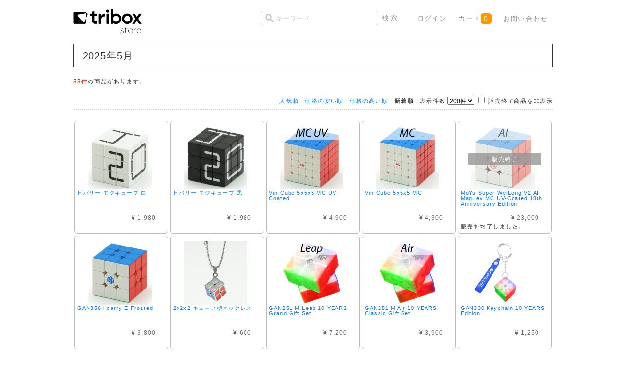

--- FILE ---
content_type: text/html; charset=UTF-8
request_url: https://store.tribox.com/products/list.php?category_id=509&disp_number=200
body_size: 104076
content:
<?xml version="1.0" encoding="UTF-8"?>
<!DOCTYPE html PUBLIC "-//W3C//DTD XHTML 1.0 Transitional//EN" "http://www.w3.org/TR/xhtml1/DTD/xhtml1-transitional.dtd">
<html xmlns="http://www.w3.org/1999/xhtml" lang="ja" xml:lang="ja" xmlns:og="http://ogp.me/ns#" xmlns:fb="http://www.facebook.com/2008/fbml">
<head>
<meta http-equiv="Content-Type" content="text/html; charset=UTF-8" />
<meta http-equiv="Content-Script-Type" content="text/javascript" />
<meta http-equiv="Content-Style-Type" content="text/css" />


<title>triboxストア / 2025年5月</title>
    <meta name="author" content="TORIBO" />
    <meta name="description" content="ルービックキューブや立体パズルの商品一覧ページ。1,000種類を超える品揃えです。" />
    <meta name="keywords" content="ルービックキューブ,TORIBO,種類" />

<link rel="alternate" type="application/rss+xml" title="RSS" href="https://store.tribox.com/rss/" />
<link rel="shortcut icon" href="/favicon.svg" type="image/svg+xml" />
<link rel="apple-touch-icon-precomposed" href="/apple-touch-icon-precomposed.png" />

<link rel="stylesheet" href="/user_data/packages/free/css/set.css" type="text/css" media="all" />
<link rel="stylesheet" href="/user_data/packages/free/css/common.css" type="text/css" media="all" />
<link rel="stylesheet" href="/user_data/packages/free/css/contents.css" type="text/css" media="all" />
<link rel="stylesheet" href="/user_data/packages/free/css/table.css" type="text/css" media="all" />
<link rel="stylesheet" href="/user_data/packages/free/css/bloc.css" type="text/css" media="all" />
<link rel="stylesheet" href="/user_data/packages/free/css/bloc_alpha.css" type="text/css" media="all" />
<link rel="stylesheet" href="/user_data/packages/free/css/print.css" type="text/css" media="all" />
<link rel="stylesheet" href="/user_data/packages/free/css/color-scheme.css" type="text/css" media="all" />
<link rel="stylesheet" href="/user_data/packages/free/css/sticker.css" type="text/css" media="all" />
<link rel="stylesheet" href="//maxcdn.bootstrapcdn.com/font-awesome/4.3.0/css/font-awesome.min.css" />

<script type="text/javascript" src="/js/css.js"></script>
<script type="text/javascript" src="/js/win_op.js"></script>
<script type="text/javascript" src="/js/site.js"></script>
<script type="text/javascript" src="/js/jquery-1.4.2.min.js"></script>
<script type="text/javascript" src="/js/jquery.carouFredSel.js"></script>
<script type="text/javascript" src="/js/helper-plugins/jquery.mousewheel.min.js"></script>
<script type="text/javascript" src="/js/helper-plugins/jquery.touchSwipe.min.js"></script>
<!--<script type="text/javascript" src="/js/navi.js"></script>-->


<script type="text/javascript">//<![CDATA[
    var productsClassCategories = {"4036":{"":{"":{"name":"\u9078\u629e\u3057\u3066\u304f\u3060\u3055\u3044","product_class_id":"152180","product_type":"1"},"#":{"stock":"43","freeshipping":"","classcategory_id2":null,"name":"","stock_find":true,"price01":"","price02":"1,980","point":"0","product_code":null,"product_class_id":"152180","product_type":"1","deliv_ready_days":1,"back_order":0,"deliv_today":1,"deliv_month":2,"deliv_date":1,"is_businessday":1,"is_fukubukuro":false,"is_bessou":false,"is_yoyaku":false}}},"4035":{"":{"":{"name":"\u9078\u629e\u3057\u3066\u304f\u3060\u3055\u3044","product_class_id":"152179","product_type":"1"},"#":{"stock":"9","freeshipping":"","classcategory_id2":null,"name":"","stock_find":true,"price01":"","price02":"1,980","point":"0","product_code":null,"product_class_id":"152179","product_type":"1","deliv_ready_days":1,"back_order":0,"deliv_today":1,"deliv_month":2,"deliv_date":1,"is_businessday":1,"is_fukubukuro":false,"is_bessou":false,"is_yoyaku":false}}},"3998":{"":{"":{"name":"\u9078\u629e\u3057\u3066\u304f\u3060\u3055\u3044","product_class_id":"151626","product_type":"1"},"#":{"stock":"13","freeshipping":"","classcategory_id2":null,"name":"","stock_find":true,"price01":"","price02":"4,900","point":"0","product_code":null,"product_class_id":"151626","product_type":"1","deliv_ready_days":1,"back_order":0,"deliv_today":1,"deliv_month":2,"deliv_date":1,"is_businessday":1,"is_fukubukuro":false,"is_bessou":false,"is_yoyaku":false}}},"3997":{"":{"":{"name":"\u9078\u629e\u3057\u3066\u304f\u3060\u3055\u3044","product_class_id":"151625","product_type":"1"},"#":{"stock":"6","freeshipping":"","classcategory_id2":null,"name":"","stock_find":true,"price01":"","price02":"4,300","point":"0","product_code":null,"product_class_id":"151625","product_type":"1","deliv_ready_days":1,"back_order":0,"deliv_today":1,"deliv_month":2,"deliv_date":1,"is_businessday":1,"is_fukubukuro":false,"is_bessou":false,"is_yoyaku":false}}},"3996":{"":{"":{"name":"\u9078\u629e\u3057\u3066\u304f\u3060\u3055\u3044","product_class_id":"151624","product_type":"1"},"#":{"stock":"0","freeshipping":"\u9001\u6599\u7121\u6599","classcategory_id2":null,"name":" (\u54c1\u5207)","stock_find":false,"price01":"","price02":"23,000","point":"0","product_code":null,"product_class_id":"151624","product_type":"1","deliv_ready_days":1,"back_order":0,"deliv_today":1,"deliv_month":2,"deliv_date":1,"is_businessday":1,"is_fukubukuro":false,"is_bessou":false,"is_yoyaku":false}}},"3994":{"":{"":{"name":"\u9078\u629e\u3057\u3066\u304f\u3060\u3055\u3044","product_class_id":"151562","product_type":"1"},"#":{"stock":"11","freeshipping":"","classcategory_id2":null,"name":"","stock_find":true,"price01":"","price02":"3,800","point":"0","product_code":null,"product_class_id":"151562","product_type":"1","deliv_ready_days":1,"back_order":0,"deliv_today":1,"deliv_month":2,"deliv_date":1,"is_businessday":1,"is_fukubukuro":false,"is_bessou":false,"is_yoyaku":false}}},"3993":{"":{"":{"name":"\u9078\u629e\u3057\u3066\u304f\u3060\u3055\u3044","product_class_id":"151561","product_type":"1"},"#":{"stock":"34","freeshipping":"","classcategory_id2":null,"name":"","stock_find":true,"price01":"","price02":"600","point":"0","product_code":null,"product_class_id":"151561","product_type":"1","deliv_ready_days":1,"back_order":0,"deliv_today":1,"deliv_month":2,"deliv_date":1,"is_businessday":1,"is_fukubukuro":false,"is_bessou":false,"is_yoyaku":false}}},"3992":{"":{"":{"name":"\u9078\u629e\u3057\u3066\u304f\u3060\u3055\u3044","product_class_id":"151500","product_type":"1"},"#":{"stock":"14","freeshipping":"","classcategory_id2":null,"name":"","stock_find":true,"price01":"","price02":"7,200","point":"0","product_code":null,"product_class_id":"151500","product_type":"1","deliv_ready_days":1,"back_order":0,"deliv_today":1,"deliv_month":2,"deliv_date":1,"is_businessday":1,"is_fukubukuro":false,"is_bessou":false,"is_yoyaku":false}}},"3991":{"":{"":{"name":"\u9078\u629e\u3057\u3066\u304f\u3060\u3055\u3044","product_class_id":"151440","product_type":"1"},"#":{"stock":"11","freeshipping":"","classcategory_id2":null,"name":"","stock_find":true,"price01":"4,300","price02":"3,900","point":"0","product_code":null,"product_class_id":"151440","product_type":"1","deliv_ready_days":1,"back_order":0,"deliv_today":1,"deliv_month":2,"deliv_date":1,"is_businessday":1,"is_fukubukuro":false,"is_bessou":false,"is_yoyaku":false}}},"3990":{"":{"":{"name":"\u9078\u629e\u3057\u3066\u304f\u3060\u3055\u3044","product_class_id":"151386","product_type":"1"},"#":{"stock":"11","freeshipping":"","classcategory_id2":null,"name":"","stock_find":true,"price01":"1,450","price02":"1,250","point":"0","product_code":null,"product_class_id":"151386","product_type":"1","deliv_ready_days":1,"back_order":0,"deliv_today":1,"deliv_month":2,"deliv_date":1,"is_businessday":1,"is_fukubukuro":false,"is_bessou":false,"is_yoyaku":false}}},"3989":{"":{"":{"name":"\u9078\u629e\u3057\u3066\u304f\u3060\u3055\u3044","product_class_id":"151326","product_type":"1"},"#":{"stock":"12","freeshipping":"\u9001\u6599\u7121\u6599","classcategory_id2":null,"name":"","stock_find":true,"price01":"","price02":"9,600","point":"0","product_code":null,"product_class_id":"151326","product_type":"1","deliv_ready_days":1,"back_order":0,"deliv_today":1,"deliv_month":2,"deliv_date":1,"is_businessday":1,"is_fukubukuro":false,"is_bessou":false,"is_yoyaku":false}}},"3988":{"":{"":{"name":"\u9078\u629e\u3057\u3066\u304f\u3060\u3055\u3044","product_class_id":"151325","product_type":"1"},"#":{"stock":"1","freeshipping":"","classcategory_id2":null,"name":"","stock_find":true,"price01":"","price02":"4,000","point":"0","product_code":null,"product_class_id":"151325","product_type":"1","deliv_ready_days":1,"back_order":0,"deliv_today":1,"deliv_month":2,"deliv_date":1,"is_businessday":1,"is_fukubukuro":false,"is_bessou":false,"is_yoyaku":false}}},"3987":{"":{"":{"name":"\u9078\u629e\u3057\u3066\u304f\u3060\u3055\u3044","product_class_id":"151324","product_type":"1"},"#":{"stock":"3","freeshipping":"\u9001\u6599\u7121\u6599","classcategory_id2":null,"name":"","stock_find":true,"price01":"","price02":"19,000","point":"0","product_code":null,"product_class_id":"151324","product_type":"1","deliv_ready_days":1,"back_order":0,"deliv_today":1,"deliv_month":2,"deliv_date":1,"is_businessday":1,"is_fukubukuro":false,"is_bessou":false,"is_yoyaku":false}}},"3986":{"":{"":{"name":"\u9078\u629e\u3057\u3066\u304f\u3060\u3055\u3044","product_class_id":"151323","product_type":"1"},"#":{"stock":"2","freeshipping":"\u9001\u6599\u7121\u6599","classcategory_id2":null,"name":"","stock_find":true,"price01":"","price02":"9,800","point":"0","product_code":null,"product_class_id":"151323","product_type":"1","deliv_ready_days":1,"back_order":0,"deliv_today":1,"deliv_month":2,"deliv_date":1,"is_businessday":1,"is_fukubukuro":false,"is_bessou":false,"is_yoyaku":false}}},"3985":{"":{"":{"name":"\u9078\u629e\u3057\u3066\u304f\u3060\u3055\u3044","product_class_id":"151262","product_type":"1"},"#":{"stock":"2","freeshipping":"","classcategory_id2":null,"name":"","stock_find":true,"price01":"","price02":"5,900","point":"0","product_code":null,"product_class_id":"151262","product_type":"1","deliv_ready_days":1,"back_order":0,"deliv_today":1,"deliv_month":2,"deliv_date":1,"is_businessday":1,"is_fukubukuro":false,"is_bessou":false,"is_yoyaku":false}}},"3984":{"":{"":{"name":"\u9078\u629e\u3057\u3066\u304f\u3060\u3055\u3044","product_class_id":"151261","product_type":"1"},"#":{"stock":"8","freeshipping":"","classcategory_id2":null,"name":"","stock_find":true,"price01":"","price02":"4,300","point":"0","product_code":null,"product_class_id":"151261","product_type":"1","deliv_ready_days":1,"back_order":0,"deliv_today":1,"deliv_month":2,"deliv_date":1,"is_businessday":1,"is_fukubukuro":false,"is_bessou":false,"is_yoyaku":false}}},"3983":{"":{"":{"name":"\u9078\u629e\u3057\u3066\u304f\u3060\u3055\u3044","product_class_id":"151260","product_type":"1"},"#":{"stock":"3","freeshipping":"","classcategory_id2":null,"name":"","stock_find":true,"price01":"","price02":"2,700","point":"0","product_code":null,"product_class_id":"151260","product_type":"1","deliv_ready_days":1,"back_order":0,"deliv_today":1,"deliv_month":2,"deliv_date":1,"is_businessday":1,"is_fukubukuro":false,"is_bessou":false,"is_yoyaku":false}}},"3982":{"":{"":{"name":"\u9078\u629e\u3057\u3066\u304f\u3060\u3055\u3044","product_class_id":"151259","product_type":"1"},"#":{"stock":"3","freeshipping":"","classcategory_id2":null,"name":"","stock_find":true,"price01":"","price02":"2,700","point":"0","product_code":null,"product_class_id":"151259","product_type":"1","deliv_ready_days":1,"back_order":0,"deliv_today":1,"deliv_month":2,"deliv_date":1,"is_businessday":1,"is_fukubukuro":false,"is_bessou":false,"is_yoyaku":false}}},"3981":{"":{"":{"name":"\u9078\u629e\u3057\u3066\u304f\u3060\u3055\u3044","product_class_id":"151258","product_type":"1"},"#":{"stock":"5","freeshipping":"","classcategory_id2":null,"name":"","stock_find":true,"price01":"","price02":"2,200","point":"0","product_code":null,"product_class_id":"151258","product_type":"1","deliv_ready_days":1,"back_order":0,"deliv_today":1,"deliv_month":2,"deliv_date":1,"is_businessday":1,"is_fukubukuro":false,"is_bessou":false,"is_yoyaku":false}}},"3980":{"":{"":{"name":"\u9078\u629e\u3057\u3066\u304f\u3060\u3055\u3044","product_class_id":"151257","product_type":"1"},"#":{"stock":"4","freeshipping":"","classcategory_id2":null,"name":"","stock_find":true,"price01":"","price02":"2,200","point":"0","product_code":null,"product_class_id":"151257","product_type":"1","deliv_ready_days":1,"back_order":0,"deliv_today":1,"deliv_month":2,"deliv_date":1,"is_businessday":1,"is_fukubukuro":false,"is_bessou":false,"is_yoyaku":false}}},"3979":{"":{"":{"name":"\u9078\u629e\u3057\u3066\u304f\u3060\u3055\u3044","product_class_id":"151256","product_type":"1"},"#":{"stock":"5","freeshipping":"","classcategory_id2":null,"name":"","stock_find":true,"price01":"1,200","price02":"1,100","point":"0","product_code":null,"product_class_id":"151256","product_type":"1","deliv_ready_days":1,"back_order":0,"deliv_today":1,"deliv_month":2,"deliv_date":1,"is_businessday":1,"is_fukubukuro":false,"is_bessou":false,"is_yoyaku":false}}},"3978":{"":{"":{"name":"\u9078\u629e\u3057\u3066\u304f\u3060\u3055\u3044","product_class_id":"151255","product_type":"1"},"#":{"stock":"15","freeshipping":"","classcategory_id2":null,"name":"","stock_find":true,"price01":"800","price02":"700","point":"0","product_code":null,"product_class_id":"151255","product_type":"1","deliv_ready_days":1,"back_order":0,"deliv_today":1,"deliv_month":2,"deliv_date":1,"is_businessday":1,"is_fukubukuro":false,"is_bessou":false,"is_yoyaku":false}}},"3977":{"":{"":{"name":"\u9078\u629e\u3057\u3066\u304f\u3060\u3055\u3044","product_class_id":"151254","product_type":"1"},"#":{"stock":"0","freeshipping":"","classcategory_id2":null,"name":" (\u54c1\u5207)","stock_find":false,"price01":"","price02":"1,700","point":"0","product_code":null,"product_class_id":"151254","product_type":"1","deliv_ready_days":1,"back_order":0,"deliv_today":1,"deliv_month":2,"deliv_date":1,"is_businessday":1,"is_fukubukuro":false,"is_bessou":false,"is_yoyaku":false}}},"3976":{"":{"":{"name":"\u9078\u629e\u3057\u3066\u304f\u3060\u3055\u3044","product_class_id":"151194","product_type":"1"},"#":{"stock":"9","freeshipping":"","classcategory_id2":null,"name":"","stock_find":true,"price01":"","price02":"2,700","point":"0","product_code":null,"product_class_id":"151194","product_type":"1","deliv_ready_days":1,"back_order":0,"deliv_today":1,"deliv_month":2,"deliv_date":1,"is_businessday":1,"is_fukubukuro":false,"is_bessou":false,"is_yoyaku":false}}},"3975":{"":{"":{"name":"\u9078\u629e\u3057\u3066\u304f\u3060\u3055\u3044","product_class_id":"151193","product_type":"1"},"#":{"stock":"12","freeshipping":"","classcategory_id2":null,"name":"","stock_find":true,"price01":"","price02":"1,200","point":"0","product_code":null,"product_class_id":"151193","product_type":"1","deliv_ready_days":1,"back_order":0,"deliv_today":1,"deliv_month":2,"deliv_date":1,"is_businessday":1,"is_fukubukuro":false,"is_bessou":false,"is_yoyaku":false}}},"3970":{"":{"":{"name":"\u9078\u629e\u3057\u3066\u304f\u3060\u3055\u3044","product_class_id":"151128","product_type":"1"},"#":{"stock":"4","freeshipping":"","classcategory_id2":null,"name":"","stock_find":true,"price01":"","price02":"2,500","point":"0","product_code":null,"product_class_id":"151128","product_type":"1","deliv_ready_days":1,"back_order":0,"deliv_today":1,"deliv_month":2,"deliv_date":1,"is_businessday":1,"is_fukubukuro":false,"is_bessou":false,"is_yoyaku":false}}},"3969":{"":{"":{"name":"\u9078\u629e\u3057\u3066\u304f\u3060\u3055\u3044","product_class_id":"151067","product_type":"1"},"#":{"stock":"7","freeshipping":"","classcategory_id2":null,"name":"","stock_find":true,"price01":"","price02":"2,100","point":"0","product_code":null,"product_class_id":"151067","product_type":"1","deliv_ready_days":1,"back_order":0,"deliv_today":1,"deliv_month":2,"deliv_date":1,"is_businessday":1,"is_fukubukuro":false,"is_bessou":false,"is_yoyaku":false}}},"3968":{"":{"":{"name":"\u9078\u629e\u3057\u3066\u304f\u3060\u3055\u3044","product_class_id":"151007","product_type":"1"},"#":{"stock":"3","freeshipping":"","classcategory_id2":null,"name":"","stock_find":true,"price01":"","price02":"1,300","point":"0","product_code":null,"product_class_id":"151007","product_type":"1","deliv_ready_days":1,"back_order":0,"deliv_today":1,"deliv_month":2,"deliv_date":1,"is_businessday":1,"is_fukubukuro":false,"is_bessou":false,"is_yoyaku":false}}},"3967":{"":{"":{"name":"\u9078\u629e\u3057\u3066\u304f\u3060\u3055\u3044","product_class_id":"151006","product_type":"1"},"#":{"stock":"6","freeshipping":"","classcategory_id2":null,"name":"","stock_find":true,"price01":"","price02":"4,950","point":"0","product_code":null,"product_class_id":"151006","product_type":"1","deliv_ready_days":1,"back_order":0,"deliv_today":1,"deliv_month":2,"deliv_date":1,"is_businessday":1,"is_fukubukuro":false,"is_bessou":false,"is_yoyaku":false}}},"3966":{"":{"":{"name":"\u9078\u629e\u3057\u3066\u304f\u3060\u3055\u3044","product_class_id":"151005","product_type":"1"},"#":{"stock":"11","freeshipping":"","classcategory_id2":null,"name":"","stock_find":true,"price01":"5,100","price02":"4,980","point":"0","product_code":null,"product_class_id":"151005","product_type":"1","deliv_ready_days":1,"back_order":0,"deliv_today":1,"deliv_month":2,"deliv_date":1,"is_businessday":1,"is_fukubukuro":false,"is_bessou":false,"is_yoyaku":false}}},"3965":{"":{"":{"name":"\u9078\u629e\u3057\u3066\u304f\u3060\u3055\u3044","product_class_id":"151004","product_type":"1"},"#":{"stock":"15","freeshipping":"","classcategory_id2":null,"name":"","stock_find":true,"price01":"","price02":"1,300","point":"0","product_code":null,"product_class_id":"151004","product_type":"1","deliv_ready_days":1,"back_order":0,"deliv_today":1,"deliv_month":2,"deliv_date":1,"is_businessday":1,"is_fukubukuro":false,"is_bessou":false,"is_yoyaku":false}}},"3964":{"":{"":{"name":"\u9078\u629e\u3057\u3066\u304f\u3060\u3055\u3044","product_class_id":"151003","product_type":"1"},"#":{"stock":"18","freeshipping":"\u9001\u6599\u7121\u6599","classcategory_id2":null,"name":"","stock_find":true,"price01":"9,400","price02":"8,900","point":"0","product_code":null,"product_class_id":"151003","product_type":"1","deliv_ready_days":1,"back_order":0,"deliv_today":1,"deliv_month":2,"deliv_date":1,"is_businessday":1,"is_fukubukuro":false,"is_bessou":false,"is_yoyaku":false}}},"3963":{"":{"":{"name":"\u9078\u629e\u3057\u3066\u304f\u3060\u3055\u3044","product_class_id":"150955","product_type":"1"},"#":{"stock":"3","freeshipping":"","classcategory_id2":null,"name":"","stock_find":true,"price01":"","price02":"3,600","point":"0","product_code":null,"product_class_id":"150955","product_type":"1","deliv_ready_days":1,"back_order":0,"deliv_today":1,"deliv_month":2,"deliv_date":1,"is_businessday":1,"is_fukubukuro":false,"is_bessou":false,"is_yoyaku":false}}}};function fnOnLoad(){fnSetClassCategories(document.product_form4036);fnSetClassCategories(document.product_form4035);fnSetClassCategories(document.product_form3998);fnSetClassCategories(document.product_form3997);fnSetClassCategories(document.product_form3996);fnSetClassCategories(document.product_form3994);fnSetClassCategories(document.product_form3993);fnSetClassCategories(document.product_form3992);fnSetClassCategories(document.product_form3991);fnSetClassCategories(document.product_form3990);fnSetClassCategories(document.product_form3989);fnSetClassCategories(document.product_form3988);fnSetClassCategories(document.product_form3987);fnSetClassCategories(document.product_form3986);fnSetClassCategories(document.product_form3985);fnSetClassCategories(document.product_form3984);fnSetClassCategories(document.product_form3983);fnSetClassCategories(document.product_form3982);fnSetClassCategories(document.product_form3981);fnSetClassCategories(document.product_form3980);fnSetClassCategories(document.product_form3979);fnSetClassCategories(document.product_form3978);fnSetClassCategories(document.product_form3977);fnSetClassCategories(document.product_form3976);fnSetClassCategories(document.product_form3975);fnSetClassCategories(document.product_form3970);fnSetClassCategories(document.product_form3969);fnSetClassCategories(document.product_form3968);fnSetClassCategories(document.product_form3967);fnSetClassCategories(document.product_form3966);fnSetClassCategories(document.product_form3965);fnSetClassCategories(document.product_form3964);fnSetClassCategories(document.product_form3963);}
    $(function(){
        fnOnLoad(); 
    });
//]]>
</script>

<script async src="https://www.googletagmanager.com/gtag/js?id=G-JDB0PGQBSM"></script>
<script>
  window.dataLayer = window.dataLayer || [];
  function gtag(){dataLayer.push(arguments);}
  gtag('js', new Date());
  gtag('config', 'G-JDB0PGQBSM');
</script>
<script type="text/javascript">
  var _gaq = _gaq || [];
  _gaq.push(['_setAccount', 'UA-7664936-3']);
  _gaq.push(['_trackPageview']);

  (function() {
    var ga = document.createElement('script'); ga.type = 'text/javascript'; ga.async = true;
    ga.src = ('https:' == document.location.protocol ? 'https://ssl' : 'http://www') + '.google-analytics.com/ga.js';
    var s = document.getElementsByTagName('script')[0]; s.parentNode.insertBefore(ga, s);
  })();
</script>
</head>

<body>


<noscript>
    <p>JavaScript を有効にしてご利用下さい.</p>
</noscript>


<div class="frame_outer">
    <a name="top" id="top"></a>

                            <!--▼HEADER-->


<div id="header_wrap">
    <div id="header" class="clearfix">
        <div id="logo_area">
            <a href="/"><img src="/user_data/packages/free/img/common/tribox-store-280x128-black.png" height="64" /><span>triboxストア/商品一覧ページ</span></a>
        </div>
        <div id="header_utility">
            <div id="header_navi">
                <ul>
                    <li class="search">
                        <form name="search_form" id="search_form" method="get" style="display: inline" action="/products/list.php">
                            <input type="hidden" name="transactionid" value="65126b65b215f6f9130fb34f6938a6a21efcdc9b" />
                            <input type="text" name="name" id="search_text" maxlength="50" value="" placeholder="キーワード" />
                            <input type="submit" value="検索" id="item-search-button" />
                        </form>
                    </li>
                                        <li class="top-nav">
                        <a href="https://store.tribox.com/mypage/login.php">ログイン</a>
                    </li>
                                        <li class="top-nav">
                        <a href="/cart/" class="cart">カート<span class="cart-qty">0</span></a>
                    </li>
                    <li class="top-nav">
                        <a href="/contact/">お問い合わせ</a>
                    </li>
                </ul>

            </div>
        </div>
    </div>
</div>
<!--▲HEADER-->        
        <div id="container" class="clearfix">

                        
                        
                <div 
                            id="one_maincolumn"
                        class="main_column"
        >
                                    
                        <script type="text/javascript" src="/js/products.js"></script>
<script type="text/javascript">//<![CDATA[
function fnSetClassCategories(form, classcat_id2_selected) {
    var $form = $(form);
    var product_id = $form.find('input[name=product_id]').val();
    var $sele1 = $form.find('select[name=classcategory_id1]');
    var $sele2 = $form.find('select[name=classcategory_id2]');
    setClassCategories($form, product_id, $sele1, $sele2, classcat_id2_selected);
}
// 並び順を変更
function fnChangeOrderby(orderby) {
    fnSetVal('orderby', orderby);
    fnSetVal('pageno', 1);
    fnSubmit();
}
// 表示件数を変更
function fnChangeDispNumber(dispNumber) {
    fnSetVal('disp_number', dispNumber);
    fnSetVal('pageno', 1);
    fnSubmit();
}
function fnChangeUndispSoldout(undispSoldout) {
    fnSetVal('undisp_soldout', undispSoldout);
    fnSetVal('pageno', 1);
    fnSubmit();
}
// カゴに入れる
function fnInCart(productForm) {
    var product_id = productForm["product_id"].value;
    fnChangeAction("?#product" + product_id);
    if (productForm["classcategory_id1"]) {
        fnSetVal("classcategory_id1", productForm["classcategory_id1"].value);
    }
    if (productForm["classcategory_id2"]) {
        fnSetVal("classcategory_id2", productForm["classcategory_id2"].value);
    }
    fnSetVal("quantity", productForm["quantity"].value);
    fnSetVal("product_id", productForm["product_id"].value);
    fnSetVal("product_class_id", productForm["product_class_id"].value);
    fnSubmit();
}
//]]>
</script>

<!--▼CONTENTS-->
<div id="undercolumn">
    <form name="form1" id="form1" method="get" action="?">
        <input type="hidden" name="transactionid" value="65126b65b215f6f9130fb34f6938a6a21efcdc9b" />
        <input type="hidden" name="mode" value="" />
                <input type="hidden" name="category_id" value="509" />
        <input type="hidden" name="maker_id" value="0" />
        <input type="hidden" name="name" value="" />
        <input type="hidden" name="undisp_soldout" value="0" />
                        <input type="hidden" name="orderby" value="date" />
        <input type="hidden" name="disp_number" value="200" />
        <input type="hidden" name="pageno" value="" />
                        <input type="hidden" name="product_id" value="" />
        <input type="hidden" name="classcategory_id1" value="" />
        <input type="hidden" name="classcategory_id2" value="" />
        <input type="hidden" name="product_class_id" value="" />
        <input type="hidden" name="quantity" value="" />
                <input type="hidden" name="rnd" value="sto" />
    </form>

    <!--★タイトル★-->
    <h2 class="title">2025年5月</h2>

<!--▼カテゴリーTOPバナー-->
   <!--▲カテゴリーTOPバナー-->

    <!--★カテゴリ説明★-->
    
    <!--▼検索条件-->
        <!--▲検索条件-->

    <!--▼ページナビ(本文)-->
    

    <!--▲ページナビ(本文)-->

    
                    <!--▼件数-->
            <div>
                <span class="attention">33件</span>の商品があります。
            </div>
            <!--▲件数-->

            <!--▼ページナビ(上部)-->
            <form name="page_navi_top" id="page_navi_top" action="?">
                <input type="hidden" name="transactionid" value="65126b65b215f6f9130fb34f6938a6a21efcdc9b" />
                        <div class="pagenumber_area clearfix">
            <div class="change">
                                    <a href="javascript:fnChangeOrderby('popular');">人気順</a>
                &nbsp;
                                    <a href="javascript:fnChangeOrderby('price');">価格の安い順</a>
                &nbsp;
                                    <a href="javascript:fnChangeOrderby('pricedesc');">価格の高い順</a>
                &nbsp;
                                    <strong>新着順</strong>
                &nbsp;
                表示件数
                <select name="disp_number" onchange="javascript:fnChangeDispNumber(this.value);">
                                                                        <option value="25" >25件</option>
                                                                                                <option value="50" >50件</option>
                                                                                                <option value="100" >100件</option>
                                                                                                <option value="200" selected="selected" >200件</option>
                                                            </select>
                                    <input type="checkbox" name="undisp_soldout" onchange="javascript:fnChangeUndispSoldout(1);">
                                販売終了商品を非表示
            </div>
            <div class="navi">&nbsp;</div>
        </div>
                </form>
            <!--▲ページナビ(上部)-->
        
                        <!--▼商品-->
        <div class="list_area clearfix" onclick="location.href='/products/detail.php?product_id=4036';" style="cursor:pointer;">
            <div class="color-swatches">
                            </div>

            <div class="listphoto">
                <!--★画像★-->
                <div class="item-image-outer"><div class="item-image-middle"><div class="item-image-inner">
                    <img src="/upload/save_image/05181720_6829984702a84.png"
                                            srcset="/upload/save_image/05181720_6829984702a84.png 1x,/upload/save_image/05181720_68299849dd757.png 2x"
                                            alt="ビバリー モジキューブ 白" class="picture"
                                        />
                </div></div></div>
            </div>
            
            <div class="listrightbloc">
                <!--▼商品ステータス-->
                                <!--▲商品ステータス-->

                <!--★商品名★-->
                <h3>
                    <a href="/products/detail.php?product_id=4036">ビバリー モジキューブ 白</a>
                </h3>
                <!--★価格★-->
                <div class="pricebox sale_price">
                    <span class="price">
                        <span id="price02_default_4036">&yen;
                                                            1,980
                                                    </span><span id="price02_dynamic_4036"></span>
                    </span>
                </div>

                            </div>
        </div>
        <!--▲商品-->

        
    
        
                        <!--▼商品-->
        <div class="list_area clearfix" onclick="location.href='/products/detail.php?product_id=4035';" style="cursor:pointer;">
            <div class="color-swatches">
                            </div>

            <div class="listphoto">
                <!--★画像★-->
                <div class="item-image-outer"><div class="item-image-middle"><div class="item-image-inner">
                    <img src="/upload/save_image/05181719_6829981dd0145.png"
                                            srcset="/upload/save_image/05181719_6829981dd0145.png 1x,/upload/save_image/05181719_682998219e911.png 2x"
                                            alt="ビバリー モジキューブ 黒" class="picture"
                                        />
                </div></div></div>
            </div>
            
            <div class="listrightbloc">
                <!--▼商品ステータス-->
                                <!--▲商品ステータス-->

                <!--★商品名★-->
                <h3>
                    <a href="/products/detail.php?product_id=4035">ビバリー モジキューブ 黒</a>
                </h3>
                <!--★価格★-->
                <div class="pricebox sale_price">
                    <span class="price">
                        <span id="price02_default_4035">&yen;
                                                            1,980
                                                    </span><span id="price02_dynamic_4035"></span>
                    </span>
                </div>

                            </div>
        </div>
        <!--▲商品-->

        
    
        
                        <!--▼商品-->
        <div class="list_area clearfix" onclick="location.href='/products/detail.php?product_id=3998';" style="cursor:pointer;">
            <div class="color-swatches">
                            </div>

            <div class="listphoto">
                <!--★画像★-->
                <div class="item-image-outer"><div class="item-image-middle"><div class="item-image-inner">
                    <img src="/upload/save_image/05292212_68385d2665c45.png"
                                            srcset="/upload/save_image/05292212_68385d2665c45.png 1x,/upload/save_image/05292212_68385d29267fd.png 2x"
                                            alt="Vin Cube 5x5x5 MC UV-Coated" class="picture"
                                        />
                </div></div></div>
            </div>
            
            <div class="listrightbloc">
                <!--▼商品ステータス-->
                                <!--▲商品ステータス-->

                <!--★商品名★-->
                <h3>
                    <a href="/products/detail.php?product_id=3998">Vin Cube 5x5x5 MC UV-Coated</a>
                </h3>
                <!--★価格★-->
                <div class="pricebox sale_price">
                    <span class="price">
                        <span id="price02_default_3998">&yen;
                                                            4,900
                                                    </span><span id="price02_dynamic_3998"></span>
                    </span>
                </div>

                            </div>
        </div>
        <!--▲商品-->

        
    
        
                        <!--▼商品-->
        <div class="list_area clearfix" onclick="location.href='/products/detail.php?product_id=3997';" style="cursor:pointer;">
            <div class="color-swatches">
                            </div>

            <div class="listphoto">
                <!--★画像★-->
                <div class="item-image-outer"><div class="item-image-middle"><div class="item-image-inner">
                    <img src="/upload/save_image/05292151_683858357f6af.png"
                                            srcset="/upload/save_image/05292151_683858357f6af.png 1x,/upload/save_image/05292151_68385838781c8.png 2x"
                                            alt="Vin Cube 5x5x5 MC" class="picture"
                                        />
                </div></div></div>
            </div>
            
            <div class="listrightbloc">
                <!--▼商品ステータス-->
                                <!--▲商品ステータス-->

                <!--★商品名★-->
                <h3>
                    <a href="/products/detail.php?product_id=3997">Vin Cube 5x5x5 MC</a>
                </h3>
                <!--★価格★-->
                <div class="pricebox sale_price">
                    <span class="price">
                        <span id="price02_default_3997">&yen;
                                                            4,300
                                                    </span><span id="price02_dynamic_3997"></span>
                    </span>
                </div>

                            </div>
        </div>
        <!--▲商品-->

        
    
        
                        <!--▼商品-->
        <div class="list_area clearfix" onclick="location.href='/products/detail.php?product_id=3996';" style="cursor:pointer;">
            <div class="color-swatches">
                            </div>

            <div class="listphoto">
                <!--★画像★-->
                <div class="item-image-outer"><div class="item-image-middle"><div class="item-image-inner">
                    <img src="/upload/save_image/05292129_68385332275db.png"
                                            srcset="/upload/save_image/05292129_68385332275db.png 1x,/upload/save_image/05292129_683853351a684.png 2x"
                                            alt="MoYu Super WeiLong V2 AI MagLev MC UV-Coated 18th Anniversary Edition" class="picture"
                                            style="filter: alpha(opacity=60);-moz-opacity:0.6;opacity:0.6;";
                                        />
                </div></div></div>
            </div>
                            <div class="sold-out3" style="background-color:rgba(150,150,150,0.8);">販売終了</div>
            
            <div class="listrightbloc">
                <!--▼商品ステータス-->
                                <!--▲商品ステータス-->

                <!--★商品名★-->
                <h3>
                    <a href="/products/detail.php?product_id=3996">MoYu Super WeiLong V2 AI MagLev MC UV-Coated 18th Anniversary Edition</a>
                </h3>
                <!--★価格★-->
                <div class="pricebox sale_price">
                    <span class="price">
                        <span id="price02_default_3996">&yen;
                                                            23,000
                                                    </span><span id="price02_dynamic_3996"></span>
                    </span>
                </div>

                                    <span class="soldout-message">販売を終了しました。</span>
                            </div>
        </div>
        <!--▲商品-->

        
    
        
                        <!--▼商品-->
        <div class="list_area clearfix" onclick="location.href='/products/detail.php?product_id=3994';" style="cursor:pointer;">
            <div class="color-swatches">
                            </div>

            <div class="listphoto">
                <!--★画像★-->
                <div class="item-image-outer"><div class="item-image-middle"><div class="item-image-inner">
                    <img src="/upload/save_image/05292057_68384ba0df638.png"
                                            srcset="/upload/save_image/05292057_68384ba0df638.png 1x,/upload/save_image/05292057_68384ba581419.png 2x"
                                            alt="GAN356 i carry E Frosted" class="picture"
                                        />
                </div></div></div>
            </div>
            
            <div class="listrightbloc">
                <!--▼商品ステータス-->
                                <!--▲商品ステータス-->

                <!--★商品名★-->
                <h3>
                    <a href="/products/detail.php?product_id=3994">GAN356 i carry E Frosted</a>
                </h3>
                <!--★価格★-->
                <div class="pricebox sale_price">
                    <span class="price">
                        <span id="price02_default_3994">&yen;
                                                            3,800
                                                    </span><span id="price02_dynamic_3994"></span>
                    </span>
                </div>

                            </div>
        </div>
        <!--▲商品-->

        
    
        
                        <!--▼商品-->
        <div class="list_area clearfix" onclick="location.href='/products/detail.php?product_id=3993';" style="cursor:pointer;">
            <div class="color-swatches">
                            </div>

            <div class="listphoto">
                <!--★画像★-->
                <div class="item-image-outer"><div class="item-image-middle"><div class="item-image-inner">
                    <img src="/upload/save_image/05292026_683844744b951.png"
                                            srcset="/upload/save_image/05292026_683844744b951.png 1x,/upload/save_image/05292026_6838447910ce0.png 2x"
                                            alt="2x2x2 キューブ型ネックレス" class="picture"
                                        />
                </div></div></div>
            </div>
            
            <div class="listrightbloc">
                <!--▼商品ステータス-->
                                <!--▲商品ステータス-->

                <!--★商品名★-->
                <h3>
                    <a href="/products/detail.php?product_id=3993">2x2x2 キューブ型ネックレス</a>
                </h3>
                <!--★価格★-->
                <div class="pricebox sale_price">
                    <span class="price">
                        <span id="price02_default_3993">&yen;
                                                            600
                                                    </span><span id="price02_dynamic_3993"></span>
                    </span>
                </div>

                            </div>
        </div>
        <!--▲商品-->

        
    
        
                        <!--▼商品-->
        <div class="list_area clearfix" onclick="location.href='/products/detail.php?product_id=3992';" style="cursor:pointer;">
            <div class="color-swatches">
                            </div>

            <div class="listphoto">
                <!--★画像★-->
                <div class="item-image-outer"><div class="item-image-middle"><div class="item-image-inner">
                    <img src="/upload/save_image/05271751_68357d1674977.png"
                                            srcset="/upload/save_image/05271751_68357d1674977.png 1x,/upload/save_image/05271751_68357d19cf9f2.png 2x"
                                            alt="GAN251 M Leap 10 YEARS Grand Gift Set" class="picture"
                                        />
                </div></div></div>
            </div>
            
            <div class="listrightbloc">
                <!--▼商品ステータス-->
                                <!--▲商品ステータス-->

                <!--★商品名★-->
                <h3>
                    <a href="/products/detail.php?product_id=3992">GAN251 M Leap 10 YEARS Grand Gift Set</a>
                </h3>
                <!--★価格★-->
                <div class="pricebox sale_price">
                    <span class="price">
                        <span id="price02_default_3992">&yen;
                                                            7,200
                                                    </span><span id="price02_dynamic_3992"></span>
                    </span>
                </div>

                            </div>
        </div>
        <!--▲商品-->

        
    
        
                        <!--▼商品-->
        <div class="list_area clearfix" onclick="location.href='/products/detail.php?product_id=3991';" style="cursor:pointer;">
            <div class="color-swatches">
                            </div>

            <div class="listphoto">
                <!--★画像★-->
                <div class="item-image-outer"><div class="item-image-middle"><div class="item-image-inner">
                    <img src="/upload/save_image/05271744_68357b7d1a1f8.png"
                                            srcset="/upload/save_image/05271744_68357b7d1a1f8.png 1x,/upload/save_image/05271744_68357b7fda740.png 2x"
                                            alt="GAN251 M Air 10 YEARS Classic Gift Set" class="picture"
                                        />
                </div></div></div>
            </div>
            
            <div class="listrightbloc">
                <!--▼商品ステータス-->
                                <!--▲商品ステータス-->

                <!--★商品名★-->
                <h3>
                    <a href="/products/detail.php?product_id=3991">GAN251 M Air 10 YEARS Classic Gift Set</a>
                </h3>
                <!--★価格★-->
                <div class="pricebox sale_price">
                    <span class="price">
                        <span id="price02_default_3991">&yen;
                                                            3,900
                                                    </span><span id="price02_dynamic_3991"></span>
                    </span>
                </div>

                            </div>
        </div>
        <!--▲商品-->

        
    
        
                        <!--▼商品-->
        <div class="list_area clearfix" onclick="location.href='/products/detail.php?product_id=3990';" style="cursor:pointer;">
            <div class="color-swatches">
                            </div>

            <div class="listphoto">
                <!--★画像★-->
                <div class="item-image-outer"><div class="item-image-middle"><div class="item-image-inner">
                    <img src="/upload/save_image/05271735_6835796151b4b.png"
                                            srcset="/upload/save_image/05271735_6835796151b4b.png 1x,/upload/save_image/05271735_68357965cceed.png 2x"
                                            alt="GAN330 Keychain 10 YEARS Edition" class="picture"
                                        />
                </div></div></div>
            </div>
            
            <div class="listrightbloc">
                <!--▼商品ステータス-->
                                <!--▲商品ステータス-->

                <!--★商品名★-->
                <h3>
                    <a href="/products/detail.php?product_id=3990">GAN330 Keychain 10 YEARS Edition</a>
                </h3>
                <!--★価格★-->
                <div class="pricebox sale_price">
                    <span class="price">
                        <span id="price02_default_3990">&yen;
                                                            1,250
                                                    </span><span id="price02_dynamic_3990"></span>
                    </span>
                </div>

                            </div>
        </div>
        <!--▲商品-->

        
    
        
                        <!--▼商品-->
        <div class="list_area clearfix" onclick="location.href='/products/detail.php?product_id=3989';" style="cursor:pointer;">
            <div class="color-swatches">
                            </div>

            <div class="listphoto">
                <!--★画像★-->
                <div class="item-image-outer"><div class="item-image-middle"><div class="item-image-inner">
                    <img src="/upload/save_image/05271544_68355f6bc598a.png"
                                            srcset="/upload/save_image/05271544_68355f6bc598a.png 1x,/upload/save_image/05271545_68355f711e9ca.png 2x"
                                            alt="GAN460 M v2 UV-Coated" class="picture"
                                        />
                </div></div></div>
            </div>
            
            <div class="listrightbloc">
                <!--▼商品ステータス-->
                                <!--▲商品ステータス-->

                <!--★商品名★-->
                <h3>
                    <a href="/products/detail.php?product_id=3989">GAN460 M v2 UV-Coated</a>
                </h3>
                <!--★価格★-->
                <div class="pricebox sale_price">
                    <span class="price">
                        <span id="price02_default_3989">&yen;
                                                            9,600
                                                    </span><span id="price02_dynamic_3989"></span>
                    </span>
                </div>

                            </div>
        </div>
        <!--▲商品-->

        
    
        
                        <!--▼商品-->
        <div class="list_area clearfix" onclick="location.href='/products/detail.php?product_id=3988';" style="cursor:pointer;">
            <div class="color-swatches">
                            </div>

            <div class="listphoto">
                <!--★画像★-->
                <div class="item-image-outer"><div class="item-image-middle"><div class="item-image-inner">
                    <img src="/upload/save_image/05181905_6829b0cf8b485.png"
                                            srcset="/upload/save_image/05181905_6829b0cf8b485.png 1x,/upload/save_image/05181905_6829b0d45dd8e.png 2x"
                                            alt="ShengShou Master Kilominx Stickerless" class="picture"
                                        />
                </div></div></div>
            </div>
            
            <div class="listrightbloc">
                <!--▼商品ステータス-->
                                <!--▲商品ステータス-->

                <!--★商品名★-->
                <h3>
                    <a href="/products/detail.php?product_id=3988">ShengShou Master Kilominx Stickerless</a>
                </h3>
                <!--★価格★-->
                <div class="pricebox sale_price">
                    <span class="price">
                        <span id="price02_default_3988">&yen;
                                                            4,000
                                                    </span><span id="price02_dynamic_3988"></span>
                    </span>
                </div>

                                    <div class="attention" id="zaiko">1点在庫あり。</div>
                            </div>
        </div>
        <!--▲商品-->

        
    
        
                        <!--▼商品-->
        <div class="list_area clearfix" onclick="location.href='/products/detail.php?product_id=3987';" style="cursor:pointer;">
            <div class="color-swatches">
                            </div>

            <div class="listphoto">
                <!--★画像★-->
                <div class="item-image-outer"><div class="item-image-middle"><div class="item-image-inner">
                    <img src="/upload/save_image/05181855_6829ae83a3b19.png"
                                            srcset="/upload/save_image/05181855_6829ae83a3b19.png 1x,/upload/save_image/05181855_6829ae8701524.png 2x"
                                            alt="YuXin 8-Layer Kilominx M Stickerless" class="picture"
                                        />
                </div></div></div>
            </div>
            
            <div class="listrightbloc">
                <!--▼商品ステータス-->
                                <!--▲商品ステータス-->

                <!--★商品名★-->
                <h3>
                    <a href="/products/detail.php?product_id=3987">YuXin 8-Layer Kilominx M Stickerless</a>
                </h3>
                <!--★価格★-->
                <div class="pricebox sale_price">
                    <span class="price">
                        <span id="price02_default_3987">&yen;
                                                            19,000
                                                    </span><span id="price02_dynamic_3987"></span>
                    </span>
                </div>

                                    <div class="attention" id="zaiko">3点在庫あり。</div>
                            </div>
        </div>
        <!--▲商品-->

        
    
        
                        <!--▼商品-->
        <div class="list_area clearfix" onclick="location.href='/products/detail.php?product_id=3986';" style="cursor:pointer;">
            <div class="color-swatches">
                            </div>

            <div class="listphoto">
                <!--★画像★-->
                <div class="item-image-outer"><div class="item-image-middle"><div class="item-image-inner">
                    <img src="/upload/save_image/05181846_6829ac7a9b050.png"
                                            srcset="/upload/save_image/05181846_6829ac7a9b050.png 1x,/upload/save_image/05181846_6829ac7df281e.png 2x"
                                            alt="YuXin Elite Kilominx M Stickerless" class="picture"
                                        />
                </div></div></div>
            </div>
            
            <div class="listrightbloc">
                <!--▼商品ステータス-->
                                <!--▲商品ステータス-->

                <!--★商品名★-->
                <h3>
                    <a href="/products/detail.php?product_id=3986">YuXin Elite Kilominx M Stickerless</a>
                </h3>
                <!--★価格★-->
                <div class="pricebox sale_price">
                    <span class="price">
                        <span id="price02_default_3986">&yen;
                                                            9,800
                                                    </span><span id="price02_dynamic_3986"></span>
                    </span>
                </div>

                                    <div class="attention" id="zaiko">2点在庫あり。</div>
                            </div>
        </div>
        <!--▲商品-->

        
    
        
                        <!--▼商品-->
        <div class="list_area clearfix" onclick="location.href='/products/detail.php?product_id=3985';" style="cursor:pointer;">
            <div class="color-swatches">
                            </div>

            <div class="listphoto">
                <!--★画像★-->
                <div class="item-image-outer"><div class="item-image-middle"><div class="item-image-inner">
                    <img src="/upload/save_image/05181837_6829aa513fa28.png"
                                            srcset="/upload/save_image/05181837_6829aa513fa28.png 1x,/upload/save_image/05181837_6829aa545b8f1.png 2x"
                                            alt="YuXin Master Kilominx M Stickerless" class="picture"
                                        />
                </div></div></div>
            </div>
            
            <div class="listrightbloc">
                <!--▼商品ステータス-->
                                <!--▲商品ステータス-->

                <!--★商品名★-->
                <h3>
                    <a href="/products/detail.php?product_id=3985">YuXin Master Kilominx M Stickerless</a>
                </h3>
                <!--★価格★-->
                <div class="pricebox sale_price">
                    <span class="price">
                        <span id="price02_default_3985">&yen;
                                                            5,900
                                                    </span><span id="price02_dynamic_3985"></span>
                    </span>
                </div>

                                    <div class="attention" id="zaiko">2点在庫あり。</div>
                            </div>
        </div>
        <!--▲商品-->

        
    
        
                        <!--▼商品-->
        <div class="list_area clearfix" onclick="location.href='/products/detail.php?product_id=3984';" style="cursor:pointer;">
            <div class="color-swatches">
                            </div>

            <div class="listphoto">
                <!--★画像★-->
                <div class="item-image-outer"><div class="item-image-middle"><div class="item-image-inner">
                    <img src="/upload/save_image/05181747_68299eabb5ed5.png"
                                            srcset="/upload/save_image/05181747_68299eabb5ed5.png 1x,/upload/save_image/05181747_68299eb105e0d.png 2x"
                                            alt="DaYan Skewb V2 Maglev MC UV-Coated" class="picture"
                                        />
                </div></div></div>
            </div>
            
            <div class="listrightbloc">
                <!--▼商品ステータス-->
                                <!--▲商品ステータス-->

                <!--★商品名★-->
                <h3>
                    <a href="/products/detail.php?product_id=3984">DaYan Skewb V2 Maglev MC UV-Coated</a>
                </h3>
                <!--★価格★-->
                <div class="pricebox sale_price">
                    <span class="price">
                        <span id="price02_default_3984">&yen;
                                                            4,300
                                                    </span><span id="price02_dynamic_3984"></span>
                    </span>
                </div>

                            </div>
        </div>
        <!--▲商品-->

        
    
        
                        <!--▼商品-->
        <div class="list_area clearfix" onclick="location.href='/products/detail.php?product_id=3983';" style="cursor:pointer;">
            <div class="color-swatches">
                            </div>

            <div class="listphoto">
                <!--★画像★-->
                <div class="item-image-outer"><div class="item-image-middle"><div class="item-image-inner">
                    <img src="/upload/save_image/05121326_682178645e1ff.png"
                                            srcset="/upload/save_image/05121326_682178645e1ff.png 1x,/upload/save_image/05121326_6821786b9521c.png 2x"
                                            alt="DianSheng Solar 7x7x7 M Macaron" class="picture"
                                        />
                </div></div></div>
            </div>
            
            <div class="listrightbloc">
                <!--▼商品ステータス-->
                                <!--▲商品ステータス-->

                <!--★商品名★-->
                <h3>
                    <a href="/products/detail.php?product_id=3983">DianSheng Solar 7x7x7 M Macaron</a>
                </h3>
                <!--★価格★-->
                <div class="pricebox sale_price">
                    <span class="price">
                        <span id="price02_default_3983">&yen;
                                                            2,700
                                                    </span><span id="price02_dynamic_3983"></span>
                    </span>
                </div>

                                    <div class="attention" id="zaiko">3点在庫あり。</div>
                            </div>
        </div>
        <!--▲商品-->

        
    
        
                        <!--▼商品-->
        <div class="list_area clearfix" onclick="location.href='/products/detail.php?product_id=3982';" style="cursor:pointer;">
            <div class="color-swatches">
                            </div>

            <div class="listphoto">
                <!--★画像★-->
                <div class="item-image-outer"><div class="item-image-middle"><div class="item-image-inner">
                    <img src="/upload/save_image/05121325_6821781f6de9e.png"
                                            srcset="/upload/save_image/05121325_6821781f6de9e.png 1x,/upload/save_image/05121325_68217822d25b7.png 2x"
                                            alt="DianSheng Solar 7x7x7 M" class="picture"
                                        />
                </div></div></div>
            </div>
            
            <div class="listrightbloc">
                <!--▼商品ステータス-->
                                <!--▲商品ステータス-->

                <!--★商品名★-->
                <h3>
                    <a href="/products/detail.php?product_id=3982">DianSheng Solar 7x7x7 M</a>
                </h3>
                <!--★価格★-->
                <div class="pricebox sale_price">
                    <span class="price">
                        <span id="price02_default_3982">&yen;
                                                            2,700
                                                    </span><span id="price02_dynamic_3982"></span>
                    </span>
                </div>

                                    <div class="attention" id="zaiko">3点在庫あり。</div>
                            </div>
        </div>
        <!--▲商品-->

        
    
        
                        <!--▼商品-->
        <div class="list_area clearfix" onclick="location.href='/products/detail.php?product_id=3981';" style="cursor:pointer;">
            <div class="color-swatches">
                            </div>

            <div class="listphoto">
                <!--★画像★-->
                <div class="item-image-outer"><div class="item-image-middle"><div class="item-image-inner">
                    <img src="/upload/save_image/05121320_6821771fe876b.png"
                                            srcset="/upload/save_image/05121320_6821771fe876b.png 1x,/upload/save_image/05121320_682177238b78a.png 2x"
                                            alt="DianSheng Solar 6x6x6 M Macaron" class="picture"
                                        />
                </div></div></div>
            </div>
            
            <div class="listrightbloc">
                <!--▼商品ステータス-->
                                <!--▲商品ステータス-->

                <!--★商品名★-->
                <h3>
                    <a href="/products/detail.php?product_id=3981">DianSheng Solar 6x6x6 M Macaron</a>
                </h3>
                <!--★価格★-->
                <div class="pricebox sale_price">
                    <span class="price">
                        <span id="price02_default_3981">&yen;
                                                            2,200
                                                    </span><span id="price02_dynamic_3981"></span>
                    </span>
                </div>

                                    <div class="attention" id="zaiko">5点在庫あり。</div>
                            </div>
        </div>
        <!--▲商品-->

        
    
        
                        <!--▼商品-->
        <div class="list_area clearfix" onclick="location.href='/products/detail.php?product_id=3980';" style="cursor:pointer;">
            <div class="color-swatches">
                            </div>

            <div class="listphoto">
                <!--★画像★-->
                <div class="item-image-outer"><div class="item-image-middle"><div class="item-image-inner">
                    <img src="/upload/save_image/05121315_682175f8cbe8d.png"
                                            srcset="/upload/save_image/05121315_682175f8cbe8d.png 1x,/upload/save_image/05121315_682175fe262d0.png 2x"
                                            alt="DianSheng Solar 6x6x6 M" class="picture"
                                        />
                </div></div></div>
            </div>
            
            <div class="listrightbloc">
                <!--▼商品ステータス-->
                                <!--▲商品ステータス-->

                <!--★商品名★-->
                <h3>
                    <a href="/products/detail.php?product_id=3980">DianSheng Solar 6x6x6 M</a>
                </h3>
                <!--★価格★-->
                <div class="pricebox sale_price">
                    <span class="price">
                        <span id="price02_default_3980">&yen;
                                                            2,200
                                                    </span><span id="price02_dynamic_3980"></span>
                    </span>
                </div>

                                    <div class="attention" id="zaiko">4点在庫あり。</div>
                            </div>
        </div>
        <!--▲商品-->

        
    
        
                        <!--▼商品-->
        <div class="list_area clearfix" onclick="location.href='/products/detail.php?product_id=3979';" style="cursor:pointer;">
            <div class="color-swatches">
                            </div>

            <div class="listphoto">
                <!--★画像★-->
                <div class="item-image-outer"><div class="item-image-middle"><div class="item-image-inner">
                    <img src="/upload/save_image/05121238_68216d48d6a18.png"
                                            srcset="/upload/save_image/05121238_68216d48d6a18.png 1x,/upload/save_image/05121238_68216d4c5330a.png 2x"
                                            alt="QiYi Warrior 3x3x3 M UV-Coated" class="picture"
                                        />
                </div></div></div>
            </div>
            
            <div class="listrightbloc">
                <!--▼商品ステータス-->
                                <!--▲商品ステータス-->

                <!--★商品名★-->
                <h3>
                    <a href="/products/detail.php?product_id=3979">QiYi Warrior 3x3x3 M UV-Coated</a>
                </h3>
                <!--★価格★-->
                <div class="pricebox sale_price">
                    <span class="price">
                        <span id="price02_default_3979">&yen;
                                                            1,100
                                                    </span><span id="price02_dynamic_3979"></span>
                    </span>
                </div>

                                    <div class="attention" id="zaiko">5点在庫あり。</div>
                            </div>
        </div>
        <!--▲商品-->

        
    
        
                        <!--▼商品-->
        <div class="list_area clearfix" onclick="location.href='/products/detail.php?product_id=3978';" style="cursor:pointer;">
            <div class="color-swatches">
                            </div>

            <div class="listphoto">
                <!--★画像★-->
                <div class="item-image-outer"><div class="item-image-middle"><div class="item-image-inner">
                    <img src="/upload/save_image/06221251_68577dcd1de40.png"
                                            srcset="/upload/save_image/06221251_68577dcd1de40.png 1x,/upload/save_image/06221251_68577dd1457db.png 2x"
                                            alt="QiYi Warrior 3x3x3 M" class="picture"
                                        />
                </div></div></div>
            </div>
            
            <div class="listrightbloc">
                <!--▼商品ステータス-->
                                <!--▲商品ステータス-->

                <!--★商品名★-->
                <h3>
                    <a href="/products/detail.php?product_id=3978">QiYi Warrior 3x3x3 M</a>
                </h3>
                <!--★価格★-->
                <div class="pricebox sale_price">
                    <span class="price">
                        <span id="price02_default_3978">&yen;
                                                            700
                                                    </span><span id="price02_dynamic_3978"></span>
                    </span>
                </div>

                            </div>
        </div>
        <!--▲商品-->

        
    
        
                        <!--▼商品-->
        <div class="list_area clearfix" onclick="location.href='/products/detail.php?product_id=3977';" style="cursor:pointer;">
            <div class="color-swatches">
                            </div>

            <div class="listphoto">
                <!--★画像★-->
                <div class="item-image-outer"><div class="item-image-middle"><div class="item-image-inner">
                    <img src="/upload/save_image/05121150_682161fb4d09a.png"
                                            srcset="/upload/save_image/05121150_682161fb4d09a.png 1x,/upload/save_image/05121150_682161ffc6dea.png 2x"
                                            alt="ShengShou Skewb Diamond M" class="picture"
                                        />
                </div></div></div>
            </div>
                            <div class="sold-out3">品切れ中</div>
            
            <div class="listrightbloc">
                <!--▼商品ステータス-->
                                <!--▲商品ステータス-->

                <!--★商品名★-->
                <h3>
                    <a href="/products/detail.php?product_id=3977">ShengShou Skewb Diamond M</a>
                </h3>
                <!--★価格★-->
                <div class="pricebox sale_price">
                    <span class="price">
                        <span id="price02_default_3977">&yen;
                                                            1,700
                                                    </span><span id="price02_dynamic_3977"></span>
                    </span>
                </div>

                                    <span class="soldout-message">現在在庫切れです。</span>
                            </div>
        </div>
        <!--▲商品-->

        
    
        
                        <!--▼商品-->
        <div class="list_area clearfix" onclick="location.href='/products/detail.php?product_id=3976';" style="cursor:pointer;">
            <div class="color-swatches">
                            </div>

            <div class="listphoto">
                <!--★画像★-->
                <div class="item-image-outer"><div class="item-image-middle"><div class="item-image-inner">
                    <img src="/upload/save_image/05121139_68215f5baa494.png"
                                            srcset="/upload/save_image/05121139_68215f5baa494.png 1x,/upload/save_image/05121139_68215f5f0d12c.png 2x"
                                            alt="YJ MGC 4x4x4 Elite Stickerless" class="picture"
                                        />
                </div></div></div>
            </div>
            
            <div class="listrightbloc">
                <!--▼商品ステータス-->
                                <!--▲商品ステータス-->

                <!--★商品名★-->
                <h3>
                    <a href="/products/detail.php?product_id=3976">YJ MGC 4x4x4 Elite Stickerless</a>
                </h3>
                <!--★価格★-->
                <div class="pricebox sale_price">
                    <span class="price">
                        <span id="price02_default_3976">&yen;
                                                            2,700
                                                    </span><span id="price02_dynamic_3976"></span>
                    </span>
                </div>

                            </div>
        </div>
        <!--▲商品-->

        
    
        
                        <!--▼商品-->
        <div class="list_area clearfix" onclick="location.href='/products/detail.php?product_id=3975';" style="cursor:pointer;">
            <div class="color-swatches">
                            </div>

            <div class="listphoto">
                <!--★画像★-->
                <div class="item-image-outer"><div class="item-image-middle"><div class="item-image-inner">
                    <img src="/upload/save_image/05121129_68215cfee4b0c.png"
                                            srcset="/upload/save_image/05121129_68215cfee4b0c.png 1x,/upload/save_image/05121129_68215d0208902.png 2x"
                                            alt="YJ YuLong 3x3x3 II M (2025) UV-Coated" class="picture"
                                        />
                </div></div></div>
            </div>
            
            <div class="listrightbloc">
                <!--▼商品ステータス-->
                                <!--▲商品ステータス-->

                <!--★商品名★-->
                <h3>
                    <a href="/products/detail.php?product_id=3975">YJ YuLong 3x3x3 II M (2025) UV-Coated</a>
                </h3>
                <!--★価格★-->
                <div class="pricebox sale_price">
                    <span class="price">
                        <span id="price02_default_3975">&yen;
                                                            1,200
                                                    </span><span id="price02_dynamic_3975"></span>
                    </span>
                </div>

                            </div>
        </div>
        <!--▲商品-->

        
    
        
                        <!--▼商品-->
        <div class="list_area clearfix" onclick="location.href='/products/detail.php?product_id=3970';" style="cursor:pointer;">
            <div class="color-swatches">
                            </div>

            <div class="listphoto">
                <!--★画像★-->
                <div class="item-image-outer"><div class="item-image-middle"><div class="item-image-inner">
                    <img src="/upload/save_image/05091202_681d702edcf6e.png"
                                            srcset="/upload/save_image/05091202_681d702edcf6e.png 1x,/upload/save_image/05091202_681d70354fcc2.png 2x"
                                            alt="YJ Pocket Cube 5x5x5 M 58mm" class="picture"
                                        />
                </div></div></div>
            </div>
            
            <div class="listrightbloc">
                <!--▼商品ステータス-->
                                <!--▲商品ステータス-->

                <!--★商品名★-->
                <h3>
                    <a href="/products/detail.php?product_id=3970">YJ Pocket Cube 5x5x5 M 58mm</a>
                </h3>
                <!--★価格★-->
                <div class="pricebox sale_price">
                    <span class="price">
                        <span id="price02_default_3970">&yen;
                                                            2,500
                                                    </span><span id="price02_dynamic_3970"></span>
                    </span>
                </div>

                                    <div class="attention" id="zaiko">4点在庫あり。</div>
                            </div>
        </div>
        <!--▲商品-->

        
    
        
                        <!--▼商品-->
        <div class="list_area clearfix" onclick="location.href='/products/detail.php?product_id=3969';" style="cursor:pointer;">
            <div class="color-swatches">
                            </div>

            <div class="listphoto">
                <!--★画像★-->
                <div class="item-image-outer"><div class="item-image-middle"><div class="item-image-inner">
                    <img src="/upload/save_image/05091155_681d6eb94723d.png"
                                            srcset="/upload/save_image/05091155_681d6eb94723d.png 1x,/upload/save_image/05091156_681d6ec07a82c.png 2x"
                                            alt="YJ Pocket Cube 4x4x4 M 56mm" class="picture"
                                        />
                </div></div></div>
            </div>
            
            <div class="listrightbloc">
                <!--▼商品ステータス-->
                                <!--▲商品ステータス-->

                <!--★商品名★-->
                <h3>
                    <a href="/products/detail.php?product_id=3969">YJ Pocket Cube 4x4x4 M 56mm</a>
                </h3>
                <!--★価格★-->
                <div class="pricebox sale_price">
                    <span class="price">
                        <span id="price02_default_3969">&yen;
                                                            2,100
                                                    </span><span id="price02_dynamic_3969"></span>
                    </span>
                </div>

                            </div>
        </div>
        <!--▲商品-->

        
    
        
                        <!--▼商品-->
        <div class="list_area clearfix" onclick="location.href='/products/detail.php?product_id=3968';" style="cursor:pointer;">
            <div class="color-swatches">
                            </div>

            <div class="listphoto">
                <!--★画像★-->
                <div class="item-image-outer"><div class="item-image-middle"><div class="item-image-inner">
                    <img src="/upload/save_image/05091113_681d64d609c20.png"
                                            srcset="/upload/save_image/05091113_681d64d609c20.png 1x,/upload/save_image/05091113_681d64d9d82be.png 2x"
                                            alt="YJ Pocket Cube 3x3x3 M 50mm" class="picture"
                                        />
                </div></div></div>
            </div>
            
            <div class="listrightbloc">
                <!--▼商品ステータス-->
                                <!--▲商品ステータス-->

                <!--★商品名★-->
                <h3>
                    <a href="/products/detail.php?product_id=3968">YJ Pocket Cube 3x3x3 M 50mm</a>
                </h3>
                <!--★価格★-->
                <div class="pricebox sale_price">
                    <span class="price">
                        <span id="price02_default_3968">&yen;
                                                            1,300
                                                    </span><span id="price02_dynamic_3968"></span>
                    </span>
                </div>

                                    <div class="attention" id="zaiko">3点在庫あり。</div>
                            </div>
        </div>
        <!--▲商品-->

        
    
        
                        <!--▼商品-->
        <div class="list_area clearfix" onclick="location.href='/products/detail.php?product_id=3967';" style="cursor:pointer;">
            <div class="color-swatches">
                            </div>

            <div class="listphoto">
                <!--★画像★-->
                <div class="item-image-outer"><div class="item-image-middle"><div class="item-image-inner">
                    <img src="/upload/save_image/05091100_681d61a0a54f9.png"
                                            srcset="/upload/save_image/05091100_681d61a0a54f9.png 1x,/upload/save_image/05091100_681d61a521085.png 2x"
                                            alt="ShengShou Helicopter Dodecahedron" class="picture"
                                        />
                </div></div></div>
            </div>
            
            <div class="listrightbloc">
                <!--▼商品ステータス-->
                                <!--▲商品ステータス-->

                <!--★商品名★-->
                <h3>
                    <a href="/products/detail.php?product_id=3967">ShengShou Helicopter Dodecahedron</a>
                </h3>
                <!--★価格★-->
                <div class="pricebox sale_price">
                    <span class="price">
                        <span id="price02_default_3967">&yen;
                                                            4,950
                                                    </span><span id="price02_dynamic_3967"></span>
                    </span>
                </div>

                            </div>
        </div>
        <!--▲商品-->

        
    
        
                        <!--▼商品-->
        <div class="list_area clearfix" onclick="location.href='/products/detail.php?product_id=3966';" style="cursor:pointer;">
            <div class="color-swatches">
                            </div>

            <div class="listphoto">
                <!--★画像★-->
                <div class="item-image-outer"><div class="item-image-middle"><div class="item-image-inner">
                    <img src="/upload/save_image/05091045_681d5e25a3e1d.png"
                                            srcset="/upload/save_image/05091045_681d5e25a3e1d.png 1x,/upload/save_image/05091045_681d5e29b7802.png 2x"
                                            alt="QiYi Magnetic Clock 2024 LE Green" class="picture"
                                        />
                </div></div></div>
            </div>
            
            <div class="listrightbloc">
                <!--▼商品ステータス-->
                                <!--▲商品ステータス-->

                <!--★商品名★-->
                <h3>
                    <a href="/products/detail.php?product_id=3966">QiYi Magnetic Clock 2024 LE Green</a>
                </h3>
                <!--★価格★-->
                <div class="pricebox sale_price">
                    <span class="price">
                        <span id="price02_default_3966">&yen;
                                                            4,980
                                                    </span><span id="price02_dynamic_3966"></span>
                    </span>
                </div>

                            </div>
        </div>
        <!--▲商品-->

        
    
        
                        <!--▼商品-->
        <div class="list_area clearfix" onclick="location.href='/products/detail.php?product_id=3965';" style="cursor:pointer;">
            <div class="color-swatches">
                            </div>

            <div class="listphoto">
                <!--★画像★-->
                <div class="item-image-outer"><div class="item-image-middle"><div class="item-image-inner">
                    <img src="/upload/save_image/05091038_681d5cb3599af.png"
                                            srcset="/upload/save_image/05091038_681d5cb3599af.png 1x,/upload/save_image/05091039_681d5cb7868eb.png 2x"
                                            alt="QiYi 3x3x3 Mirror Cube (Luminous Blue)" class="picture"
                                        />
                </div></div></div>
            </div>
            
            <div class="listrightbloc">
                <!--▼商品ステータス-->
                                <!--▲商品ステータス-->

                <!--★商品名★-->
                <h3>
                    <a href="/products/detail.php?product_id=3965">QiYi 3x3x3 Mirror Cube (Luminous Blue)</a>
                </h3>
                <!--★価格★-->
                <div class="pricebox sale_price">
                    <span class="price">
                        <span id="price02_default_3965">&yen;
                                                            1,300
                                                    </span><span id="price02_dynamic_3965"></span>
                    </span>
                </div>

                            </div>
        </div>
        <!--▲商品-->

        
    
        
                        <!--▼商品-->
        <div class="list_area clearfix" onclick="location.href='/products/detail.php?product_id=3964';" style="cursor:pointer;">
            <div class="color-swatches">
                            </div>

            <div class="listphoto">
                <!--★画像★-->
                <div class="item-image-outer"><div class="item-image-middle"><div class="item-image-inner">
                    <img src="/upload/save_image/05091017_681d57ac70485.png"
                                            srcset="/upload/save_image/05091017_681d57ac70485.png 1x,/upload/save_image/05091017_681d57b0c222a.png 2x"
                                            alt="MoYu Super WeiLong V2 (Spring) MC-20 UV-Coated" class="picture"
                                        />
                </div></div></div>
            </div>
            
            <div class="listrightbloc">
                <!--▼商品ステータス-->
                                <!--▲商品ステータス-->

                <!--★商品名★-->
                <h3>
                    <a href="/products/detail.php?product_id=3964">MoYu Super WeiLong V2 (Spring) MC-20 UV-Coated</a>
                </h3>
                <!--★価格★-->
                <div class="pricebox sale_price">
                    <span class="price">
                        <span id="price02_default_3964">&yen;
                                                            8,900
                                                    </span><span id="price02_dynamic_3964"></span>
                    </span>
                </div>

                            </div>
        </div>
        <!--▲商品-->

        
    
        
                        <!--▼商品-->
        <div class="list_area clearfix" onclick="location.href='/products/detail.php?product_id=3963';" style="cursor:pointer;">
            <div class="color-swatches">
                            </div>

            <div class="listphoto">
                <!--★画像★-->
                <div class="item-image-outer"><div class="item-image-middle"><div class="item-image-inner">
                    <img src="/upload/save_image/05090959_681d537dbd130.png"
                                            srcset="/upload/save_image/05090959_681d537dbd130.png 1x,/upload/save_image/05090959_681d538590cd9.png 2x"
                                            alt="DaYan Skewb V2 MC" class="picture"
                                        />
                </div></div></div>
            </div>
            
            <div class="listrightbloc">
                <!--▼商品ステータス-->
                                <!--▲商品ステータス-->

                <!--★商品名★-->
                <h3>
                    <a href="/products/detail.php?product_id=3963">DaYan Skewb V2 MC</a>
                </h3>
                <!--★価格★-->
                <div class="pricebox sale_price">
                    <span class="price">
                        <span id="price02_default_3963">&yen;
                                                            3,600
                                                    </span><span id="price02_dynamic_3963"></span>
                    </span>
                </div>

                                    <div class="attention" id="zaiko">3点在庫あり。</div>
                            </div>
        </div>
        <!--▲商品-->

                    <!--▼ページナビ(下部)-->
            <form name="page_navi_bottom" id="page_navi_bottom" action="?">
                <input type="hidden" name="transactionid" value="65126b65b215f6f9130fb34f6938a6a21efcdc9b" />
                        <div class="pagenumber_area clearfix">
            <div class="change">
                                    <a href="javascript:fnChangeOrderby('popular');">人気順</a>
                &nbsp;
                                    <a href="javascript:fnChangeOrderby('price');">価格の安い順</a>
                &nbsp;
                                    <a href="javascript:fnChangeOrderby('pricedesc');">価格の高い順</a>
                &nbsp;
                                    <strong>新着順</strong>
                &nbsp;
                表示件数
                <select name="disp_number" onchange="javascript:fnChangeDispNumber(this.value);">
                                                                        <option value="25" >25件</option>
                                                                                                <option value="50" >50件</option>
                                                                                                <option value="100" >100件</option>
                                                                                                <option value="200" selected="selected" >200件</option>
                                                            </select>
                                    <input type="checkbox" name="undisp_soldout" onchange="javascript:fnChangeUndispSoldout(1);">
                                販売終了商品を非表示
            </div>
            <div class="navi">&nbsp;</div>
        </div>
                </form>
            <!--▲ページナビ(下部)-->
        
    
</div>
<!--▲CONTENTS-->            
                                                            <!-- ▼カテゴリー -->
                                            
<div class="bloc_outer">
    <div id="category_area">
        <div class="bloc_body">
            <h2><span class="icon-category">商品カテゴリー</span></h2>
            <ul id="categorytree"><li class="level1"><div id='maincategory'><p>ブランド</p></div><div id='subcategory'> <ul><li class="level2"><p><a href="/products/list.php?category_id=472&disp_number=200">Ayi</a></p></li><li class="level2"><p><a href="/products/list.php?category_id=423&disp_number=200">Calvin&#039;s</a></p></li><li class="level2"><p><a href="/products/list.php?category_id=306&disp_number=200">Cube4You</a></p></li><li class="level2"><p><a href="/products/list.php?category_id=533&disp_number=200">CubeTwist</a></p></li><li class="level2"><p><a href="/products/list.php?category_id=537&disp_number=200">TheCubicle</a></p></li><li class="level2"><p><a href="/products/list.php?category_id=531&disp_number=200">Cubing Classroom</a></p></li><li class="level2"><p><a href="/products/list.php?category_id=309&disp_number=200">DaYan</a></p></li><li class="level2"><p><a href="/products/list.php?category_id=523&disp_number=200">DianSheng</a></p></li><li class="level2"><p><a href="/products/list.php?category_id=305&disp_number=200">Eastsheen</a></p></li><li class="level2"><p><a href="/products/list.php?category_id=407&disp_number=200">FangShi</a></p></li><li class="level2"><p><a href="/products/list.php?category_id=534&disp_number=200">FANXIN</a></p></li><li class="level2"><p><a href="/products/list.php?category_id=310&disp_number=200">GANCUBE</a></p></li><li class="level2"><p><a href="/products/list.php?category_id=535&disp_number=200">GiiKER</a></p></li><li class="level2"><p><a href="/products/list.php?category_id=307&disp_number=200">LanLan</a></p></li><li class="level2"><p><a href="/products/list.php?category_id=536&disp_number=200">Lefun</a></p></li><li class="level2"><p><a href="/products/list.php?category_id=311&disp_number=200">Maru Cube</a></p></li><li class="level2"><p><a href="/products/list.php?category_id=302&disp_number=200">Meffert&#039;s</a></p></li><li class="level2"><p><a href="/products/list.php?category_id=308&disp_number=200">mf8</a></p></li><li class="level2"><p><a href="/products/list.php?category_id=471&disp_number=200">MoYu</a></p></li><li class="level2"><p><a href="/products/list.php?category_id=477&disp_number=200">Oliver&#039;s Stickers</a></p></li><li class="level2"><p><a href="/products/list.php?category_id=545&disp_number=200">Picube</a></p></li><li class="level2"><p><a href="/products/list.php?category_id=493&disp_number=200">Puzzle Master</a></p></li><li class="level2"><p><a href="/products/list.php?category_id=304&disp_number=200">QiYi MoFangGe</a></p></li><li class="level2"><p><a href="/products/list.php?category_id=301&disp_number=200">Rubik&#039;s</a></p></li><li class="level2"><p><a href="/products/list.php?category_id=408&disp_number=200">ShengShou</a></p></li><li class="level2"><p><a href="/products/list.php?category_id=538&disp_number=200">SpeedCubeShop</a></p></li><li class="level2"><p><a href="/products/list.php?category_id=399&disp_number=200">tribox</a></p></li><li class="level2"><p><a href="/products/list.php?category_id=303&disp_number=200">V-CUBE</a></p></li><li class="level2"><p><a href="/products/list.php?category_id=468&disp_number=200">VeryPuzzle</a></p></li><li class="level2"><p><a href="/products/list.php?category_id=547&disp_number=200">Vin Cube</a></p></li><li class="level2"><p><a href="/products/list.php?category_id=406&disp_number=200">WitEden</a></p></li><li class="level2"><p><a href="/products/list.php?category_id=530&disp_number=200">X-Man Design</a></p></li><li class="level2"><p><a href="/products/list.php?category_id=470&disp_number=200">YJ</a></p></li><li class="level2"><p><a href="/products/list.php?category_id=512&disp_number=200">YuXin ZhiSheng</a></p></li><li class="level2"><p><a href="/products/list.php?category_id=522&disp_number=200">Z-CUBE</a></p></li><li class="level2"><p><a href="/products/list.php?category_id=546&disp_number=200">ZEPUZZLES</a></p></li><li class="level2"><p><a href="/products/list.php?category_id=475&disp_number=200">その他</a></p></li></ul></div></li><li class="level1"><div id='maincategory'><p>特集</p></div><div id='subcategory'> <ul><li class="level2"><p><a href="/products/list.php?category_id=532&disp_number=200">triboxのおすすめ</a></p></li><li class="level2"><p><a href="/products/list.php?category_id=503&disp_number=200">セール</a></p></li><li class="level2"><p><a href="/products/list.php?category_id=520&disp_number=200">かんたんなパズル</a></p></li><li class="level2"><p><a href="/products/list.php?category_id=519&disp_number=200">LanLan おすすめ</a></p></li><li class="level2"><p><a href="/products/list.php?category_id=502&disp_number=200">ShengShou 12面体</a></p></li><li class="level2"><p><a href="/products/list.php?category_id=514&disp_number=200">500円キューブ</a></p></li><li class="level2"><p><a href="/products/list.php?category_id=476&disp_number=200">名作パズル</a></p></li><li class="level2"><p><a href="/products/list.php?category_id=529&disp_number=200">磁石搭載パズル</a></p></li><li class="level2"><p><a href="/products/list.php?category_id=474&disp_number=200">1,000円未満のパズル</a></p></li><li class="level2"><p><a href="/products/list.php?category_id=459&disp_number=200">透明パズル</a></p></li><li class="level2"><p><a href="/products/list.php?category_id=458&disp_number=200">Gearパズル</a></p></li></ul></div></li><li class="level1"><div id='maincategory'><p>難易度の目安</p></div><div id='subcategory'> <ul><li class="level2"><p><a href="/products/list.php?category_id=447&disp_number=200">難易度 1</a></p></li><li class="level2"><p><a href="/products/list.php?category_id=446&disp_number=200">難易度 2</a></p></li><li class="level2"><p><a href="/products/list.php?category_id=445&disp_number=200">難易度 3</a></p></li><li class="level2"><p><a href="/products/list.php?category_id=444&disp_number=200">難易度 4</a></p></li><li class="level2"><p><a href="/products/list.php?category_id=443&disp_number=200">難易度 5</a></p></li></ul></div></li><li class="level1"><div id='maincategory'><p>ルービック系パズル</p></div><div id='subcategory'> <ul><li class="level2"><p><a href="/products/list.php?category_id=101&disp_number=200">2x2x2</a></p></li><li class="level2"><p><a href="/products/list.php?category_id=103&disp_number=200">3x3x3</a></p></li><li class="level2"><p><a href="/products/list.php?category_id=105&disp_number=200">3x3x3 その他</a></p></li><li class="level2"><p><a href="/products/list.php?category_id=107&disp_number=200">4x4x4</a></p></li><li class="level2"><p><a href="/products/list.php?category_id=108&disp_number=200">5x5x5</a></p></li><li class="level2"><p><a href="/products/list.php?category_id=525&disp_number=200">6x6x6</a></p></li><li class="level2"><p><a href="/products/list.php?category_id=524&disp_number=200">7x7x7</a></p></li><li class="level2"><p><a href="/products/list.php?category_id=109&disp_number=200">8x8x8〜</a></p></li><li class="level2"><p><a href="/products/list.php?category_id=526&disp_number=200">Megaminx</a></p></li><li class="level2"><p><a href="/products/list.php?category_id=527&disp_number=200">Pyraminx</a></p></li><li class="level2"><p><a href="/products/list.php?category_id=528&disp_number=200">Skewb</a></p></li><li class="level2"><p><a href="/products/list.php?category_id=113&disp_number=200">Square-1</a></p></li><li class="level2"><p><a href="/products/list.php?category_id=544&disp_number=200">Clock</a></p></li><li class="level2"><p><a href="/products/list.php?category_id=106&disp_number=200">分割6面体</a></p></li><li class="level2"><p><a href="/products/list.php?category_id=430&disp_number=200">立方体</a></p></li><li class="level2"><p><a href="/products/list.php?category_id=110&disp_number=200">4面体, 8面体</a></p></li><li class="level2"><p><a href="/products/list.php?category_id=111&disp_number=200">12面体以上</a></p></li><li class="level2"><p><a href="/products/list.php?category_id=426&disp_number=200">球 円柱</a></p></li><li class="level2"><p><a href="/products/list.php?category_id=421&disp_number=200">Magic Puzzle</a></p></li><li class="level2"><p><a href="/products/list.php?category_id=428&disp_number=200">お菓子なパズル/絵柄</a></p></li><li class="level2"><p><a href="/products/list.php?category_id=199&disp_number=200">その他</a></p></li></ul></div></li><li class="level1"><div id='maincategory'><p>その他のパズル</p></div><div id='subcategory'> <ul><li class="level2"><p><a href="/products/list.php?category_id=489&disp_number=200">パープレクサス</a></p></li><li class="level2"><p><a href="/products/list.php?category_id=496&disp_number=200">グルーヴチューブ</a></p></li><li class="level2"><p><a href="/products/list.php?category_id=488&disp_number=200">その他</a></p></li></ul></div></li><li class="level1"><div id='maincategory'><p>ステッカー全般</p></div><div id='subcategory'> <ul><li class="level2"><p><a href="/products/list.php?category_id=433&disp_number=200">セット商品</a></p></li><li class="level2"><p><a href="/products/list.php?category_id=434&disp_number=200">色選択商品</a></p></li><li class="level2"><p><a href="/products/list.php?category_id=513&disp_number=200">ロゴ・転写シート</a></p></li><li class="level2"><p><a href="/products/list.php?category_id=462&disp_number=200">シート商品</a></p></li><li class="level2"><p><a href="/products/list.php?category_id=201&disp_number=200">2x2</a></p></li><li class="level2"><p><a href="/products/list.php?category_id=432&disp_number=200">3x3 通常</a></p></li><li class="level2"><p><a href="/products/list.php?category_id=431&disp_number=200">3x3 コーナーカット</a></p></li><li class="level2"><p><a href="/products/list.php?category_id=202&disp_number=200">3x3 その他</a></p></li><li class="level2"><p><a href="/products/list.php?category_id=203&disp_number=200">4x4</a></p></li><li class="level2"><p><a href="/products/list.php?category_id=204&disp_number=200">5x5</a></p></li><li class="level2"><p><a href="/products/list.php?category_id=205&disp_number=200">6x6〜</a></p></li><li class="level2"><p><a href="/products/list.php?category_id=206&disp_number=200">3角形</a></p></li><li class="level2"><p><a href="/products/list.php?category_id=209&disp_number=200">4角形</a></p></li><li class="level2"><p><a href="/products/list.php?category_id=207&disp_number=200">5角形</a></p></li><li class="level2"><p><a href="/products/list.php?category_id=208&disp_number=200">6角形〜</a></p></li><li class="level2"><p><a href="/products/list.php?category_id=210&disp_number=200">Square-1</a></p></li><li class="level2"><p><a href="/products/list.php?category_id=299&disp_number=200">その他</a></p></li></ul></div></li><li class="level1"><div id='maincategory'><p>その他</p></div><div id='subcategory'> <ul><li class="level2"><p><a href="/products/list.php?category_id=490&disp_number=200">タイマー</a></p></li><li class="level2"><p><a href="/products/list.php?category_id=483&disp_number=200">カード</a></p></li><li class="level2"><p><a href="/products/list.php?category_id=481&disp_number=200">テキスト</a></p></li><li class="level2"><p><a href="/products/list.php?category_id=404&disp_number=200">潤滑剤</a></p></li><li class="level2"><p><a href="/products/list.php?category_id=403&disp_number=200">パズルスタンド</a></p></li><li class="level2"><p><a href="/products/list.php?category_id=402&disp_number=200">色見本</a></p></li><li class="level2"><p><a href="/products/list.php?category_id=422&disp_number=200">アパレル</a></p></li><li class="level2"><p><a href="/products/list.php?category_id=491&disp_number=200">その他</a></p></li></ul></div></li><li class="level1"><div id='maincategory'><p>月ごとの新商品</p></div><div id='subcategory1'> <ul><li class="level2"><p><a href="/products/list.php?category_id=511&disp_number=200">2026年1月</a></p></li><li class="level2"><p><a href="/products/list.php?category_id=482&disp_number=200">2025年12月</a></p></li><li class="level2"><p><a href="/products/list.php?category_id=495&disp_number=200">2025年11月</a></p></li><li class="level2"><p><a href="/products/list.php?category_id=494&disp_number=200">2025年10月</a></p></li><li class="level2"><p><a href="/products/list.php?category_id=492&disp_number=200">2025年9月</a></p></li><li class="level2"><p><a href="/products/list.php?category_id=485&disp_number=200">2025年8月</a></p></li><li class="level2"><p><a href="/products/list.php?category_id=510&disp_number=200">2025年6月</a></p></li><li class="level2 onmark"><p><a href="/products/list.php?category_id=509&disp_number=200" class="onlink">2025年5月</a></p></li><li class="level2"><p><a href="/products/list.php?category_id=508&disp_number=200">2025年4月</a></p></li><li class="level2"><p><a href="/products/list.php?category_id=507&disp_number=200">2025年3月</a></p></li><li class="level2"><p><a href="/products/list.php?category_id=506&disp_number=200">2025年2月</a></p></li></ul></li></ul>
        </div>
    </div>
</div>
                                        <!-- ▲カテゴリー -->
                                                </div>
        
                        
                        
    </div>
    
                <!--▼FOOTER-->
<div id="footer_wrap">
    <div id="footer" class="clearfix">
     <div class="footer-info"><a href="/user_data/deliv_fee.php">配送とお支払い</a>　　<a href="/contact/">お問い合わせ</a>　　<a href="/guide/privacy.php">プライバシーポリシー</a>　　<a href="/order/">特定商取引に関する表記</a>　　<a href="https://about.tribox.com/company">会社概要</a></div>



       <div id="pagetop"><a href="#top">このページの先頭へ</a></div>
        <div id="copyright">Copyright ©
            2008-2026 <a href="https://about.tribox.com/">TORIBO</a> All rights reserved.
      </div>
    </div>

</div>
<!--▲FOOTER-->                    </div>

</body>
</html>